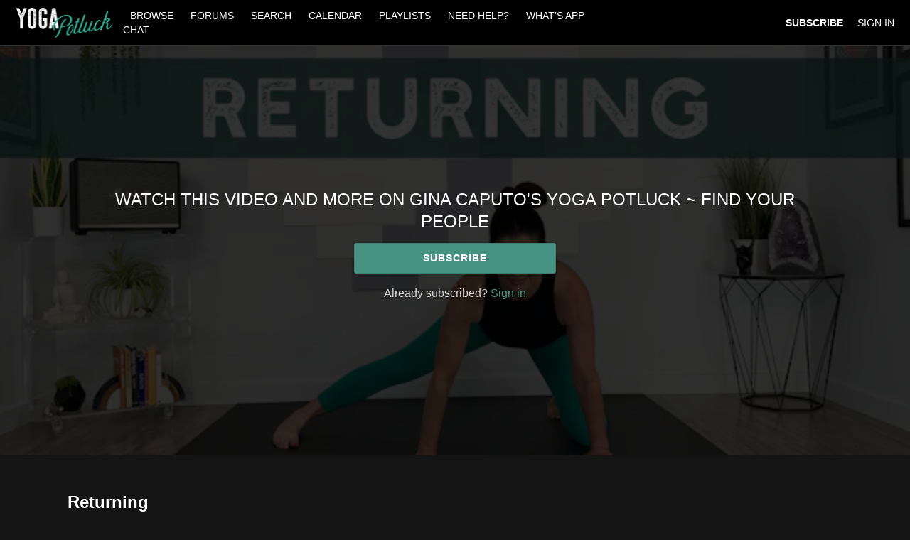

--- FILE ---
content_type: text/html; charset=utf-8
request_url: https://www.google.com/recaptcha/enterprise/anchor?ar=1&k=6LfvmnopAAAAACA1XKDZ4aLl79C20qmy7BJp9SP8&co=aHR0cHM6Ly93d3cueW9nYXBvdGx1Y2suY29tOjQ0Mw..&hl=en&v=N67nZn4AqZkNcbeMu4prBgzg&size=invisible&anchor-ms=20000&execute-ms=30000&cb=ixds41ntnqfy
body_size: 48571
content:
<!DOCTYPE HTML><html dir="ltr" lang="en"><head><meta http-equiv="Content-Type" content="text/html; charset=UTF-8">
<meta http-equiv="X-UA-Compatible" content="IE=edge">
<title>reCAPTCHA</title>
<style type="text/css">
/* cyrillic-ext */
@font-face {
  font-family: 'Roboto';
  font-style: normal;
  font-weight: 400;
  font-stretch: 100%;
  src: url(//fonts.gstatic.com/s/roboto/v48/KFO7CnqEu92Fr1ME7kSn66aGLdTylUAMa3GUBHMdazTgWw.woff2) format('woff2');
  unicode-range: U+0460-052F, U+1C80-1C8A, U+20B4, U+2DE0-2DFF, U+A640-A69F, U+FE2E-FE2F;
}
/* cyrillic */
@font-face {
  font-family: 'Roboto';
  font-style: normal;
  font-weight: 400;
  font-stretch: 100%;
  src: url(//fonts.gstatic.com/s/roboto/v48/KFO7CnqEu92Fr1ME7kSn66aGLdTylUAMa3iUBHMdazTgWw.woff2) format('woff2');
  unicode-range: U+0301, U+0400-045F, U+0490-0491, U+04B0-04B1, U+2116;
}
/* greek-ext */
@font-face {
  font-family: 'Roboto';
  font-style: normal;
  font-weight: 400;
  font-stretch: 100%;
  src: url(//fonts.gstatic.com/s/roboto/v48/KFO7CnqEu92Fr1ME7kSn66aGLdTylUAMa3CUBHMdazTgWw.woff2) format('woff2');
  unicode-range: U+1F00-1FFF;
}
/* greek */
@font-face {
  font-family: 'Roboto';
  font-style: normal;
  font-weight: 400;
  font-stretch: 100%;
  src: url(//fonts.gstatic.com/s/roboto/v48/KFO7CnqEu92Fr1ME7kSn66aGLdTylUAMa3-UBHMdazTgWw.woff2) format('woff2');
  unicode-range: U+0370-0377, U+037A-037F, U+0384-038A, U+038C, U+038E-03A1, U+03A3-03FF;
}
/* math */
@font-face {
  font-family: 'Roboto';
  font-style: normal;
  font-weight: 400;
  font-stretch: 100%;
  src: url(//fonts.gstatic.com/s/roboto/v48/KFO7CnqEu92Fr1ME7kSn66aGLdTylUAMawCUBHMdazTgWw.woff2) format('woff2');
  unicode-range: U+0302-0303, U+0305, U+0307-0308, U+0310, U+0312, U+0315, U+031A, U+0326-0327, U+032C, U+032F-0330, U+0332-0333, U+0338, U+033A, U+0346, U+034D, U+0391-03A1, U+03A3-03A9, U+03B1-03C9, U+03D1, U+03D5-03D6, U+03F0-03F1, U+03F4-03F5, U+2016-2017, U+2034-2038, U+203C, U+2040, U+2043, U+2047, U+2050, U+2057, U+205F, U+2070-2071, U+2074-208E, U+2090-209C, U+20D0-20DC, U+20E1, U+20E5-20EF, U+2100-2112, U+2114-2115, U+2117-2121, U+2123-214F, U+2190, U+2192, U+2194-21AE, U+21B0-21E5, U+21F1-21F2, U+21F4-2211, U+2213-2214, U+2216-22FF, U+2308-230B, U+2310, U+2319, U+231C-2321, U+2336-237A, U+237C, U+2395, U+239B-23B7, U+23D0, U+23DC-23E1, U+2474-2475, U+25AF, U+25B3, U+25B7, U+25BD, U+25C1, U+25CA, U+25CC, U+25FB, U+266D-266F, U+27C0-27FF, U+2900-2AFF, U+2B0E-2B11, U+2B30-2B4C, U+2BFE, U+3030, U+FF5B, U+FF5D, U+1D400-1D7FF, U+1EE00-1EEFF;
}
/* symbols */
@font-face {
  font-family: 'Roboto';
  font-style: normal;
  font-weight: 400;
  font-stretch: 100%;
  src: url(//fonts.gstatic.com/s/roboto/v48/KFO7CnqEu92Fr1ME7kSn66aGLdTylUAMaxKUBHMdazTgWw.woff2) format('woff2');
  unicode-range: U+0001-000C, U+000E-001F, U+007F-009F, U+20DD-20E0, U+20E2-20E4, U+2150-218F, U+2190, U+2192, U+2194-2199, U+21AF, U+21E6-21F0, U+21F3, U+2218-2219, U+2299, U+22C4-22C6, U+2300-243F, U+2440-244A, U+2460-24FF, U+25A0-27BF, U+2800-28FF, U+2921-2922, U+2981, U+29BF, U+29EB, U+2B00-2BFF, U+4DC0-4DFF, U+FFF9-FFFB, U+10140-1018E, U+10190-1019C, U+101A0, U+101D0-101FD, U+102E0-102FB, U+10E60-10E7E, U+1D2C0-1D2D3, U+1D2E0-1D37F, U+1F000-1F0FF, U+1F100-1F1AD, U+1F1E6-1F1FF, U+1F30D-1F30F, U+1F315, U+1F31C, U+1F31E, U+1F320-1F32C, U+1F336, U+1F378, U+1F37D, U+1F382, U+1F393-1F39F, U+1F3A7-1F3A8, U+1F3AC-1F3AF, U+1F3C2, U+1F3C4-1F3C6, U+1F3CA-1F3CE, U+1F3D4-1F3E0, U+1F3ED, U+1F3F1-1F3F3, U+1F3F5-1F3F7, U+1F408, U+1F415, U+1F41F, U+1F426, U+1F43F, U+1F441-1F442, U+1F444, U+1F446-1F449, U+1F44C-1F44E, U+1F453, U+1F46A, U+1F47D, U+1F4A3, U+1F4B0, U+1F4B3, U+1F4B9, U+1F4BB, U+1F4BF, U+1F4C8-1F4CB, U+1F4D6, U+1F4DA, U+1F4DF, U+1F4E3-1F4E6, U+1F4EA-1F4ED, U+1F4F7, U+1F4F9-1F4FB, U+1F4FD-1F4FE, U+1F503, U+1F507-1F50B, U+1F50D, U+1F512-1F513, U+1F53E-1F54A, U+1F54F-1F5FA, U+1F610, U+1F650-1F67F, U+1F687, U+1F68D, U+1F691, U+1F694, U+1F698, U+1F6AD, U+1F6B2, U+1F6B9-1F6BA, U+1F6BC, U+1F6C6-1F6CF, U+1F6D3-1F6D7, U+1F6E0-1F6EA, U+1F6F0-1F6F3, U+1F6F7-1F6FC, U+1F700-1F7FF, U+1F800-1F80B, U+1F810-1F847, U+1F850-1F859, U+1F860-1F887, U+1F890-1F8AD, U+1F8B0-1F8BB, U+1F8C0-1F8C1, U+1F900-1F90B, U+1F93B, U+1F946, U+1F984, U+1F996, U+1F9E9, U+1FA00-1FA6F, U+1FA70-1FA7C, U+1FA80-1FA89, U+1FA8F-1FAC6, U+1FACE-1FADC, U+1FADF-1FAE9, U+1FAF0-1FAF8, U+1FB00-1FBFF;
}
/* vietnamese */
@font-face {
  font-family: 'Roboto';
  font-style: normal;
  font-weight: 400;
  font-stretch: 100%;
  src: url(//fonts.gstatic.com/s/roboto/v48/KFO7CnqEu92Fr1ME7kSn66aGLdTylUAMa3OUBHMdazTgWw.woff2) format('woff2');
  unicode-range: U+0102-0103, U+0110-0111, U+0128-0129, U+0168-0169, U+01A0-01A1, U+01AF-01B0, U+0300-0301, U+0303-0304, U+0308-0309, U+0323, U+0329, U+1EA0-1EF9, U+20AB;
}
/* latin-ext */
@font-face {
  font-family: 'Roboto';
  font-style: normal;
  font-weight: 400;
  font-stretch: 100%;
  src: url(//fonts.gstatic.com/s/roboto/v48/KFO7CnqEu92Fr1ME7kSn66aGLdTylUAMa3KUBHMdazTgWw.woff2) format('woff2');
  unicode-range: U+0100-02BA, U+02BD-02C5, U+02C7-02CC, U+02CE-02D7, U+02DD-02FF, U+0304, U+0308, U+0329, U+1D00-1DBF, U+1E00-1E9F, U+1EF2-1EFF, U+2020, U+20A0-20AB, U+20AD-20C0, U+2113, U+2C60-2C7F, U+A720-A7FF;
}
/* latin */
@font-face {
  font-family: 'Roboto';
  font-style: normal;
  font-weight: 400;
  font-stretch: 100%;
  src: url(//fonts.gstatic.com/s/roboto/v48/KFO7CnqEu92Fr1ME7kSn66aGLdTylUAMa3yUBHMdazQ.woff2) format('woff2');
  unicode-range: U+0000-00FF, U+0131, U+0152-0153, U+02BB-02BC, U+02C6, U+02DA, U+02DC, U+0304, U+0308, U+0329, U+2000-206F, U+20AC, U+2122, U+2191, U+2193, U+2212, U+2215, U+FEFF, U+FFFD;
}
/* cyrillic-ext */
@font-face {
  font-family: 'Roboto';
  font-style: normal;
  font-weight: 500;
  font-stretch: 100%;
  src: url(//fonts.gstatic.com/s/roboto/v48/KFO7CnqEu92Fr1ME7kSn66aGLdTylUAMa3GUBHMdazTgWw.woff2) format('woff2');
  unicode-range: U+0460-052F, U+1C80-1C8A, U+20B4, U+2DE0-2DFF, U+A640-A69F, U+FE2E-FE2F;
}
/* cyrillic */
@font-face {
  font-family: 'Roboto';
  font-style: normal;
  font-weight: 500;
  font-stretch: 100%;
  src: url(//fonts.gstatic.com/s/roboto/v48/KFO7CnqEu92Fr1ME7kSn66aGLdTylUAMa3iUBHMdazTgWw.woff2) format('woff2');
  unicode-range: U+0301, U+0400-045F, U+0490-0491, U+04B0-04B1, U+2116;
}
/* greek-ext */
@font-face {
  font-family: 'Roboto';
  font-style: normal;
  font-weight: 500;
  font-stretch: 100%;
  src: url(//fonts.gstatic.com/s/roboto/v48/KFO7CnqEu92Fr1ME7kSn66aGLdTylUAMa3CUBHMdazTgWw.woff2) format('woff2');
  unicode-range: U+1F00-1FFF;
}
/* greek */
@font-face {
  font-family: 'Roboto';
  font-style: normal;
  font-weight: 500;
  font-stretch: 100%;
  src: url(//fonts.gstatic.com/s/roboto/v48/KFO7CnqEu92Fr1ME7kSn66aGLdTylUAMa3-UBHMdazTgWw.woff2) format('woff2');
  unicode-range: U+0370-0377, U+037A-037F, U+0384-038A, U+038C, U+038E-03A1, U+03A3-03FF;
}
/* math */
@font-face {
  font-family: 'Roboto';
  font-style: normal;
  font-weight: 500;
  font-stretch: 100%;
  src: url(//fonts.gstatic.com/s/roboto/v48/KFO7CnqEu92Fr1ME7kSn66aGLdTylUAMawCUBHMdazTgWw.woff2) format('woff2');
  unicode-range: U+0302-0303, U+0305, U+0307-0308, U+0310, U+0312, U+0315, U+031A, U+0326-0327, U+032C, U+032F-0330, U+0332-0333, U+0338, U+033A, U+0346, U+034D, U+0391-03A1, U+03A3-03A9, U+03B1-03C9, U+03D1, U+03D5-03D6, U+03F0-03F1, U+03F4-03F5, U+2016-2017, U+2034-2038, U+203C, U+2040, U+2043, U+2047, U+2050, U+2057, U+205F, U+2070-2071, U+2074-208E, U+2090-209C, U+20D0-20DC, U+20E1, U+20E5-20EF, U+2100-2112, U+2114-2115, U+2117-2121, U+2123-214F, U+2190, U+2192, U+2194-21AE, U+21B0-21E5, U+21F1-21F2, U+21F4-2211, U+2213-2214, U+2216-22FF, U+2308-230B, U+2310, U+2319, U+231C-2321, U+2336-237A, U+237C, U+2395, U+239B-23B7, U+23D0, U+23DC-23E1, U+2474-2475, U+25AF, U+25B3, U+25B7, U+25BD, U+25C1, U+25CA, U+25CC, U+25FB, U+266D-266F, U+27C0-27FF, U+2900-2AFF, U+2B0E-2B11, U+2B30-2B4C, U+2BFE, U+3030, U+FF5B, U+FF5D, U+1D400-1D7FF, U+1EE00-1EEFF;
}
/* symbols */
@font-face {
  font-family: 'Roboto';
  font-style: normal;
  font-weight: 500;
  font-stretch: 100%;
  src: url(//fonts.gstatic.com/s/roboto/v48/KFO7CnqEu92Fr1ME7kSn66aGLdTylUAMaxKUBHMdazTgWw.woff2) format('woff2');
  unicode-range: U+0001-000C, U+000E-001F, U+007F-009F, U+20DD-20E0, U+20E2-20E4, U+2150-218F, U+2190, U+2192, U+2194-2199, U+21AF, U+21E6-21F0, U+21F3, U+2218-2219, U+2299, U+22C4-22C6, U+2300-243F, U+2440-244A, U+2460-24FF, U+25A0-27BF, U+2800-28FF, U+2921-2922, U+2981, U+29BF, U+29EB, U+2B00-2BFF, U+4DC0-4DFF, U+FFF9-FFFB, U+10140-1018E, U+10190-1019C, U+101A0, U+101D0-101FD, U+102E0-102FB, U+10E60-10E7E, U+1D2C0-1D2D3, U+1D2E0-1D37F, U+1F000-1F0FF, U+1F100-1F1AD, U+1F1E6-1F1FF, U+1F30D-1F30F, U+1F315, U+1F31C, U+1F31E, U+1F320-1F32C, U+1F336, U+1F378, U+1F37D, U+1F382, U+1F393-1F39F, U+1F3A7-1F3A8, U+1F3AC-1F3AF, U+1F3C2, U+1F3C4-1F3C6, U+1F3CA-1F3CE, U+1F3D4-1F3E0, U+1F3ED, U+1F3F1-1F3F3, U+1F3F5-1F3F7, U+1F408, U+1F415, U+1F41F, U+1F426, U+1F43F, U+1F441-1F442, U+1F444, U+1F446-1F449, U+1F44C-1F44E, U+1F453, U+1F46A, U+1F47D, U+1F4A3, U+1F4B0, U+1F4B3, U+1F4B9, U+1F4BB, U+1F4BF, U+1F4C8-1F4CB, U+1F4D6, U+1F4DA, U+1F4DF, U+1F4E3-1F4E6, U+1F4EA-1F4ED, U+1F4F7, U+1F4F9-1F4FB, U+1F4FD-1F4FE, U+1F503, U+1F507-1F50B, U+1F50D, U+1F512-1F513, U+1F53E-1F54A, U+1F54F-1F5FA, U+1F610, U+1F650-1F67F, U+1F687, U+1F68D, U+1F691, U+1F694, U+1F698, U+1F6AD, U+1F6B2, U+1F6B9-1F6BA, U+1F6BC, U+1F6C6-1F6CF, U+1F6D3-1F6D7, U+1F6E0-1F6EA, U+1F6F0-1F6F3, U+1F6F7-1F6FC, U+1F700-1F7FF, U+1F800-1F80B, U+1F810-1F847, U+1F850-1F859, U+1F860-1F887, U+1F890-1F8AD, U+1F8B0-1F8BB, U+1F8C0-1F8C1, U+1F900-1F90B, U+1F93B, U+1F946, U+1F984, U+1F996, U+1F9E9, U+1FA00-1FA6F, U+1FA70-1FA7C, U+1FA80-1FA89, U+1FA8F-1FAC6, U+1FACE-1FADC, U+1FADF-1FAE9, U+1FAF0-1FAF8, U+1FB00-1FBFF;
}
/* vietnamese */
@font-face {
  font-family: 'Roboto';
  font-style: normal;
  font-weight: 500;
  font-stretch: 100%;
  src: url(//fonts.gstatic.com/s/roboto/v48/KFO7CnqEu92Fr1ME7kSn66aGLdTylUAMa3OUBHMdazTgWw.woff2) format('woff2');
  unicode-range: U+0102-0103, U+0110-0111, U+0128-0129, U+0168-0169, U+01A0-01A1, U+01AF-01B0, U+0300-0301, U+0303-0304, U+0308-0309, U+0323, U+0329, U+1EA0-1EF9, U+20AB;
}
/* latin-ext */
@font-face {
  font-family: 'Roboto';
  font-style: normal;
  font-weight: 500;
  font-stretch: 100%;
  src: url(//fonts.gstatic.com/s/roboto/v48/KFO7CnqEu92Fr1ME7kSn66aGLdTylUAMa3KUBHMdazTgWw.woff2) format('woff2');
  unicode-range: U+0100-02BA, U+02BD-02C5, U+02C7-02CC, U+02CE-02D7, U+02DD-02FF, U+0304, U+0308, U+0329, U+1D00-1DBF, U+1E00-1E9F, U+1EF2-1EFF, U+2020, U+20A0-20AB, U+20AD-20C0, U+2113, U+2C60-2C7F, U+A720-A7FF;
}
/* latin */
@font-face {
  font-family: 'Roboto';
  font-style: normal;
  font-weight: 500;
  font-stretch: 100%;
  src: url(//fonts.gstatic.com/s/roboto/v48/KFO7CnqEu92Fr1ME7kSn66aGLdTylUAMa3yUBHMdazQ.woff2) format('woff2');
  unicode-range: U+0000-00FF, U+0131, U+0152-0153, U+02BB-02BC, U+02C6, U+02DA, U+02DC, U+0304, U+0308, U+0329, U+2000-206F, U+20AC, U+2122, U+2191, U+2193, U+2212, U+2215, U+FEFF, U+FFFD;
}
/* cyrillic-ext */
@font-face {
  font-family: 'Roboto';
  font-style: normal;
  font-weight: 900;
  font-stretch: 100%;
  src: url(//fonts.gstatic.com/s/roboto/v48/KFO7CnqEu92Fr1ME7kSn66aGLdTylUAMa3GUBHMdazTgWw.woff2) format('woff2');
  unicode-range: U+0460-052F, U+1C80-1C8A, U+20B4, U+2DE0-2DFF, U+A640-A69F, U+FE2E-FE2F;
}
/* cyrillic */
@font-face {
  font-family: 'Roboto';
  font-style: normal;
  font-weight: 900;
  font-stretch: 100%;
  src: url(//fonts.gstatic.com/s/roboto/v48/KFO7CnqEu92Fr1ME7kSn66aGLdTylUAMa3iUBHMdazTgWw.woff2) format('woff2');
  unicode-range: U+0301, U+0400-045F, U+0490-0491, U+04B0-04B1, U+2116;
}
/* greek-ext */
@font-face {
  font-family: 'Roboto';
  font-style: normal;
  font-weight: 900;
  font-stretch: 100%;
  src: url(//fonts.gstatic.com/s/roboto/v48/KFO7CnqEu92Fr1ME7kSn66aGLdTylUAMa3CUBHMdazTgWw.woff2) format('woff2');
  unicode-range: U+1F00-1FFF;
}
/* greek */
@font-face {
  font-family: 'Roboto';
  font-style: normal;
  font-weight: 900;
  font-stretch: 100%;
  src: url(//fonts.gstatic.com/s/roboto/v48/KFO7CnqEu92Fr1ME7kSn66aGLdTylUAMa3-UBHMdazTgWw.woff2) format('woff2');
  unicode-range: U+0370-0377, U+037A-037F, U+0384-038A, U+038C, U+038E-03A1, U+03A3-03FF;
}
/* math */
@font-face {
  font-family: 'Roboto';
  font-style: normal;
  font-weight: 900;
  font-stretch: 100%;
  src: url(//fonts.gstatic.com/s/roboto/v48/KFO7CnqEu92Fr1ME7kSn66aGLdTylUAMawCUBHMdazTgWw.woff2) format('woff2');
  unicode-range: U+0302-0303, U+0305, U+0307-0308, U+0310, U+0312, U+0315, U+031A, U+0326-0327, U+032C, U+032F-0330, U+0332-0333, U+0338, U+033A, U+0346, U+034D, U+0391-03A1, U+03A3-03A9, U+03B1-03C9, U+03D1, U+03D5-03D6, U+03F0-03F1, U+03F4-03F5, U+2016-2017, U+2034-2038, U+203C, U+2040, U+2043, U+2047, U+2050, U+2057, U+205F, U+2070-2071, U+2074-208E, U+2090-209C, U+20D0-20DC, U+20E1, U+20E5-20EF, U+2100-2112, U+2114-2115, U+2117-2121, U+2123-214F, U+2190, U+2192, U+2194-21AE, U+21B0-21E5, U+21F1-21F2, U+21F4-2211, U+2213-2214, U+2216-22FF, U+2308-230B, U+2310, U+2319, U+231C-2321, U+2336-237A, U+237C, U+2395, U+239B-23B7, U+23D0, U+23DC-23E1, U+2474-2475, U+25AF, U+25B3, U+25B7, U+25BD, U+25C1, U+25CA, U+25CC, U+25FB, U+266D-266F, U+27C0-27FF, U+2900-2AFF, U+2B0E-2B11, U+2B30-2B4C, U+2BFE, U+3030, U+FF5B, U+FF5D, U+1D400-1D7FF, U+1EE00-1EEFF;
}
/* symbols */
@font-face {
  font-family: 'Roboto';
  font-style: normal;
  font-weight: 900;
  font-stretch: 100%;
  src: url(//fonts.gstatic.com/s/roboto/v48/KFO7CnqEu92Fr1ME7kSn66aGLdTylUAMaxKUBHMdazTgWw.woff2) format('woff2');
  unicode-range: U+0001-000C, U+000E-001F, U+007F-009F, U+20DD-20E0, U+20E2-20E4, U+2150-218F, U+2190, U+2192, U+2194-2199, U+21AF, U+21E6-21F0, U+21F3, U+2218-2219, U+2299, U+22C4-22C6, U+2300-243F, U+2440-244A, U+2460-24FF, U+25A0-27BF, U+2800-28FF, U+2921-2922, U+2981, U+29BF, U+29EB, U+2B00-2BFF, U+4DC0-4DFF, U+FFF9-FFFB, U+10140-1018E, U+10190-1019C, U+101A0, U+101D0-101FD, U+102E0-102FB, U+10E60-10E7E, U+1D2C0-1D2D3, U+1D2E0-1D37F, U+1F000-1F0FF, U+1F100-1F1AD, U+1F1E6-1F1FF, U+1F30D-1F30F, U+1F315, U+1F31C, U+1F31E, U+1F320-1F32C, U+1F336, U+1F378, U+1F37D, U+1F382, U+1F393-1F39F, U+1F3A7-1F3A8, U+1F3AC-1F3AF, U+1F3C2, U+1F3C4-1F3C6, U+1F3CA-1F3CE, U+1F3D4-1F3E0, U+1F3ED, U+1F3F1-1F3F3, U+1F3F5-1F3F7, U+1F408, U+1F415, U+1F41F, U+1F426, U+1F43F, U+1F441-1F442, U+1F444, U+1F446-1F449, U+1F44C-1F44E, U+1F453, U+1F46A, U+1F47D, U+1F4A3, U+1F4B0, U+1F4B3, U+1F4B9, U+1F4BB, U+1F4BF, U+1F4C8-1F4CB, U+1F4D6, U+1F4DA, U+1F4DF, U+1F4E3-1F4E6, U+1F4EA-1F4ED, U+1F4F7, U+1F4F9-1F4FB, U+1F4FD-1F4FE, U+1F503, U+1F507-1F50B, U+1F50D, U+1F512-1F513, U+1F53E-1F54A, U+1F54F-1F5FA, U+1F610, U+1F650-1F67F, U+1F687, U+1F68D, U+1F691, U+1F694, U+1F698, U+1F6AD, U+1F6B2, U+1F6B9-1F6BA, U+1F6BC, U+1F6C6-1F6CF, U+1F6D3-1F6D7, U+1F6E0-1F6EA, U+1F6F0-1F6F3, U+1F6F7-1F6FC, U+1F700-1F7FF, U+1F800-1F80B, U+1F810-1F847, U+1F850-1F859, U+1F860-1F887, U+1F890-1F8AD, U+1F8B0-1F8BB, U+1F8C0-1F8C1, U+1F900-1F90B, U+1F93B, U+1F946, U+1F984, U+1F996, U+1F9E9, U+1FA00-1FA6F, U+1FA70-1FA7C, U+1FA80-1FA89, U+1FA8F-1FAC6, U+1FACE-1FADC, U+1FADF-1FAE9, U+1FAF0-1FAF8, U+1FB00-1FBFF;
}
/* vietnamese */
@font-face {
  font-family: 'Roboto';
  font-style: normal;
  font-weight: 900;
  font-stretch: 100%;
  src: url(//fonts.gstatic.com/s/roboto/v48/KFO7CnqEu92Fr1ME7kSn66aGLdTylUAMa3OUBHMdazTgWw.woff2) format('woff2');
  unicode-range: U+0102-0103, U+0110-0111, U+0128-0129, U+0168-0169, U+01A0-01A1, U+01AF-01B0, U+0300-0301, U+0303-0304, U+0308-0309, U+0323, U+0329, U+1EA0-1EF9, U+20AB;
}
/* latin-ext */
@font-face {
  font-family: 'Roboto';
  font-style: normal;
  font-weight: 900;
  font-stretch: 100%;
  src: url(//fonts.gstatic.com/s/roboto/v48/KFO7CnqEu92Fr1ME7kSn66aGLdTylUAMa3KUBHMdazTgWw.woff2) format('woff2');
  unicode-range: U+0100-02BA, U+02BD-02C5, U+02C7-02CC, U+02CE-02D7, U+02DD-02FF, U+0304, U+0308, U+0329, U+1D00-1DBF, U+1E00-1E9F, U+1EF2-1EFF, U+2020, U+20A0-20AB, U+20AD-20C0, U+2113, U+2C60-2C7F, U+A720-A7FF;
}
/* latin */
@font-face {
  font-family: 'Roboto';
  font-style: normal;
  font-weight: 900;
  font-stretch: 100%;
  src: url(//fonts.gstatic.com/s/roboto/v48/KFO7CnqEu92Fr1ME7kSn66aGLdTylUAMa3yUBHMdazQ.woff2) format('woff2');
  unicode-range: U+0000-00FF, U+0131, U+0152-0153, U+02BB-02BC, U+02C6, U+02DA, U+02DC, U+0304, U+0308, U+0329, U+2000-206F, U+20AC, U+2122, U+2191, U+2193, U+2212, U+2215, U+FEFF, U+FFFD;
}

</style>
<link rel="stylesheet" type="text/css" href="https://www.gstatic.com/recaptcha/releases/N67nZn4AqZkNcbeMu4prBgzg/styles__ltr.css">
<script nonce="L-dn2UeNspDSNQOl4pnTeg" type="text/javascript">window['__recaptcha_api'] = 'https://www.google.com/recaptcha/enterprise/';</script>
<script type="text/javascript" src="https://www.gstatic.com/recaptcha/releases/N67nZn4AqZkNcbeMu4prBgzg/recaptcha__en.js" nonce="L-dn2UeNspDSNQOl4pnTeg">
      
    </script></head>
<body><div id="rc-anchor-alert" class="rc-anchor-alert"></div>
<input type="hidden" id="recaptcha-token" value="[base64]">
<script type="text/javascript" nonce="L-dn2UeNspDSNQOl4pnTeg">
      recaptcha.anchor.Main.init("[\x22ainput\x22,[\x22bgdata\x22,\x22\x22,\[base64]/[base64]/MjU1Ong/[base64]/[base64]/[base64]/[base64]/[base64]/[base64]/[base64]/[base64]/[base64]/[base64]/[base64]/[base64]/[base64]/[base64]/[base64]\\u003d\x22,\[base64]\\u003d\x22,\x22wrHDmUQ0w48UBMK5UU4KH8OIw6I0wrlZfg9AOcOLw487TcKjYsKBQsOMeC3ChsOjw7F0w4zDkMOBw6HDmsOkVC7DlsK3NsOwEsKRHXPDoRnDrMOsw7rCmcOrw4tawqDDpMOTw5TCvMO/UkV4CcK7wrBww5XCj19qZmnDlE0XRMOdw6zDqMOWw7YdRMKQHcOMcMKWw4XCoBhAEMOMw5XDvGjDncOTTiw+wr3DoTM/A8OiQXrCr8Kzw6YRwpJFwqXDvAFDw4zDr8O3w7TDmkJywp/DtsOfGGhKwq3CoMKadsKKwpBZWF5nw5ERwr7Di3s3wqPCmiN4UCLDuyHCvTvDj8KuBsOswpcKZzjChRfDiB/CiDvDt0U2wppLwr5Fw6DCjj7Dmh3Ct8Okb3nCnGvDucKKIcKcNjh+C27Dp00uwoXCmsK6w7rCnsOZwrrDtTfCuHzDkn7DqTnDksKAacKMwoomwo1naW99wpTClm9+w5wyClNiw5JhIMKhDATCkEBQwq0TXsKhJ8KgwroBw6/[base64]/CjMKjXMKJDmvDjjvCs8KHcsK5AsOFe8OWwo4Gw7vDn1F+w54TSMO0w6PDr8OseDssw5DCisOeSMKOfU0DwodiRcOqwol8J8K9LMOIwoUBw7rCpEElPcK7AMK0KkvDgsO4RcOYw6jCrBAfEktaDE04HgMDw57DiylYaMOXw4XDncOYw5PDosObX8O8wo/DpcOsw4DDvStwacO3STzDlcOfw5wkw7zDtMOMFMKYaSHDpxHCllNHw73Ch8KRw65VO1ckIsONBVLCqcOywqrDkmRnQ8OIUCzDuElbw6/CocKwcRDDlUpFw4LCmhXChCRaI1HChhsHBw8HI8KUw6XDpA3Di8KefE4YwqpBwqDCp0U4DsKdNj/DqjUVw5DCmkkUccOYw4HCkR5nbjvCucKMSDkqVhnCsFdQwrlbw5o0YlVJw6A5LMOIWcK/[base64]/[base64]/USdqwqjDssKsw4TCtsKFw5paEsK2wrvCosKyGCbDmXTCrMOxHcOvVMOyw4rDkcO+QR4DWmfCo2IWDMOMXMK0Uko/elAWwppcwpzCjsK4PGY7PsKzwpLDqsO8c8OCwpfDisKnC0fDrhljwowqRU9aw7BGw4rCsMKIJ8KAfh94Q8KpwpgGXXVXRmzDrsOHw40ww5HDgBzDpAgZc1ltwrxdw6rDhsKmwoI/wqnCnhfCssOTMsOhw67DnsOqTx3DjxrDvcOxwrUqai00w4M8w79Iw5/CjXDDqiEwPMOFTT0UwoXCuT/CksOLBcK6AMOVNsKgw7PCq8Krw6ZBPydtw4HDgMOjw6rDtsO6w6BzZMK+CsKCw6howrLCgk/CgcOAwpzCs2DDqg5JMwnCqsKZw7YgwpXDsFrCi8KKYMKJNcKow4TDmcOjw5pZwqrCmTLCusKXw7/CjkjCvcOOKsOEMMOOdwrChMKTdsO2FktWw71AwqvCg3HCjMKDwrNswoYEAlFsw6/CucOtw6nDncKqwr3Ci8K2wrEgwqBAYsKXTsKXwq7CkMK5w43DhMKMwr8Nw6fDmiZQZUx1X8Oow6Ftw47CrmnDtwTDucOFwqHDqBTCvMKdwpFXw6LDvG7DtjE7w6FOOMKLfMKCWWvDosKhwrU4dcKJXTUNbsOfwrY8w5vDk3TCvcO/w5UKMU89w6sTZ0pgw4h7csOYIkXDvMKBQkTCpcK+FMKZLx3ClyHCpcOXw6nCpcKsIRhzw7Znwp1DM3t3H8O4PMKhwoHCucOWEUXDnMOpwrIrwrwbw6NzwqbCncKCSMOXw4LDrE/Dj0XChsKYHcKMBSc9w6DDscKXwpjCqz5Aw5/[base64]/CnMODw54mwqLDhsKQwrzDpn12VEPCt8KXIMKkwpnCr8KhwqFpworClMK+F1bDnsKqXjDCkcKUJAXDvl7CmsKHZGvCghvDssKfw4tCP8OtRsKFBMKAODDDk8O/YsOmGcOLR8KYwr3DlsKAUxVswprCp8OjEQzCisKYFcOgCcO1wqlowqdqa8OIw6PDs8OyRsObOjXChHnCqMKwwr0mw54Bw6dXw6TDr33Dv0DCqwLCghfDqcO4U8O4wofCpMORwq3DgcO/w4DDuGQfAcOAVFrDtgAXw5jCn2JLw6BxPUzDpyzCnW7CrMOmesOAAMOHXcO0chFTBnUDwrVgM8KOw6TCuFw1w6wMw4DDtMKDf8K9w7pWw7PDtT/CsxA2LQjDrlvCiz5iw4daw4ULUlvCjMKhwovCgsKTwpQHw5jCpMKNw5dow6pfRcOQeMKhD8KrWcOuw7vCucOJw5LDkcKcIkRjCgBWwofDhsKWIX/CjXZFB8KkOsOkw57Cm8KOA8ONZ8K6wonDo8O+wprDkcKPBzRUw45kwp0xFcOuIcOMYcOCw4ZhOMKRLkjDpn3Dk8Kkwqw0ewPDuRDDr8OFPcOqecKgMMODw6VBGcKAbixlfAXDr3jDssKvw7B0EFLCnSFxUXliQy5CI8K7wqrDrMO/SMK0FlIVKBrCmMODNsKsCsOZwrJaacOyw7RLI8KMwqIZMgMBFndadGAKdcO/PQnCh0HCrQ1Ow6JewqzCgcOwGEosw5pKVcKcwqTCg8KDw77CjMORwqnDpcO7GcOTwrw2wp3Cs2rDrsKpVsO+VcOLXlHDmWZDw5kjaMOkwoHDpkxRwocjTMKjIRfCoMOww4pmwofCuUQJw4/CkVsjw6DDrDcFwpoYw7RgJjPCk8OEJ8Ojw6x2wrbCuMKMw7/Dm3LDn8KmNcKJw4jDhMOFBcOwwo/DsHLDmsOlTXzDjHhdWMODwrLDvsO8JUgmw6JEwodxAVAhU8OEwr7Do8KFwqvCi1XCksODw5dONmjClMK2ZMKawo7Cnw4qwojChMOewoULBMOJwqJlVMKBHQXCi8O+LyrDn1bCsgLDsiXDlsOjw4EFw6PDsVMzCxp/[base64]/DtMO0wqLCgcOIwqgjw4PDkgpRaURxwp1oJ8O9e8KDY8KSwqVCUDfCo1jDuxXCrsKyK1vDssKDwqrCpy82w4DCrsOMOi3CmGRmH8KNeivCgFEwP3dZDcOPBl8lahTDi0XDiXrDuMKQw5/[base64]/DnzMqw7HDp1LDnnsdGS/Cu8KDw7HCqS92w5jDhcOKHEZFw6fDuCIwwoHDoVUHw5zCpMKPacKXw69Nw412UMO2P0rDn8KiQMO5dw/DomFqOXRRFHDDhG5OH27DiMOtU1Qhw7RqwpUhD1keNsOLwpLDu1bCg8OuPTvCm8KWdVdJw44VwqV2fcOtdcOTwpw3wr7CncO7w7UqwqBzwpE7QSLDsnrCncKIIFZOw43CrS7CqMKHwoscPsOOw6LCj1MTYsKEGV/Cm8OlcMOTwqc8w5tZwpxpw5s8ZMKDbCERwqJpw4PCq8OwalNvw5vCgGRFMcK7wp/DlcObw54+EnbCvsKqDMOhGTHDoA3Dq0DDqsKFDwLCnQjCjhzCp8KbwrTDgB4lFH8FNw4vZ8KlRMOhw4XCskfDi0kXw6jCjmJgHHfDniLDtMO9wrPChkY0f8OtwpoJw4BxwoDCu8KCwrMxQsOzPwU2woIkw6XCh8K+PQBoJnQ/w4AEwqsrw5nDmHPDssKSw5I0PsKzw5TCp2HCvz3DjMKmeA3DjSdtKAjDvMK5Hhp+YFjDjMOFWUxGdMO8w6QWPMOvw5zCtTzDhGZVw71bHUl/w4gAaifDr2DCsifDgsOFw4zCtiMwO3TChFIYw6zCl8K/WUBXR0jCsTdUbcKMw4vDmF3CiCfDksOmwqzDgGzCn33Cq8K1wqXDr8KtFsOkw6FJcnAidTLCgHzCtzNGw7TDpcOUQyc4FsKGwq/[base64]/w5nDusKwwqpER2JWwrDDvgPDoCNyw73DhwLDjwRcw4TDhTDCsGAPw43ChB/Dk8O+BMKsVsKmwoXDhzXCnsOxCsO6WilPwp7CtUTCh8KywqjDusKSYcORwqXDuGBgMcKzw6/DgsKta8OGw6TClcONNcKOwpdaw6JhNjcFAsOnGcKtwpBdwqoSwqVLbEVPBmLDpDjDlcKUwpYtw4sLwofDulFsPWnCoQUyNcKXKQRIRsKSZsK6woXClMKww6PDunMrVMO5wpfDs8OhRQLCvWgywqjDkcOuNcKwG08/w6DDmCAZWixaw4cuwptfI8OWC8ObGzTDjcOfYX7DiMOkJX7Dg8O5PA99IxorUcKnwpwpMXl3wot/[base64]/ClMK5SMKnw4fCrz1NwqVpTncsWD3CpcOkw4lpwrDDi8OgOlVJZsKKRRjDlUDDtsKIJWZ9FEvCo8KhITh5V2Ytw4dDw6nDpB7Dj8OAJcOHZ1fDqMKdNS7DksOcDwduw6HCvl3DrsOEw4TDg8OowqZtw63DhcO/UQLDg3jDgX1EwqMvwpDCkhllw43DgBPCjAZKw6LDiDxdE8OPw5HDlQrCgCVewpYXw5jCksK6w4VfNV9PIcKTAsKaAMOqwpFgw5/[base64]/ClMKjQMKbw4LDj1VZwrMybMK/wo4xw6x1w47DscKuKcKhwrxtwrEkRzDDt8O8wpnDlAU5wpDDm8KYTsOuwoYhwqnDkmrDr8KEw4bCusKXATLDijrDuMOYw7gmworCpcKgwqxsw6wvVXDDp1zCt3jCv8OWZcKow7Q2dzjDmcOewqh1JxTCisKkw7/DkALCs8KZw57DjsO3a3lpeMKLCBLClcO9w6ETEsKOw4gPwp0Yw7rCksOtOnHCqsK9UC41a8OAw7EzTkxyHXPCsV/CmVYzwo1owpYvIwtETsKrwrtSMHDChzXDiDcKwpRYADrCk8OJf37Dm8KBIUPCtcKmw5BZFUQMWRx4XhPCksOzwr3Cs07CiMKKeMKFw7lnwqpsaMKIwqJlwpHCgMKmPMKhw4t+wr1NeMK/JcOEw64mA8KUK8K5wr1jwqw1dxlnVGN9bcKSwqPDvjXCjVIvFXnDk8KZwpHDhMODworDhsKRcAR6w78/PsKDE1fChcOCw5h2wpvDpMO+CsODw5LCsXAUw6bCsMO/w7Y6Lk1Vw5fDuMKwQ1t4eEXCj8OEw4/[base64]/CqMKPMMOCw5N+IcKbwp7DnxIkwqwcw6RARMK2ETbDmMOsF8Krwp7Ds8Ouwqxgd2LCslDDrBspwp0rw5LDlsK5eWHDpsOpdWHChcOGWMKEQj/CnClBw5dHwp7DsiQyOcOONhcCwrAvTMK6wrfDokLCjkLDnDzCpsOOwozDq8K9A8OEV2sHw5pqVh1lQMObS1TChsKnWcKrwp4TFHrDmBE/HEbCgMKWw4AYZsKrFxdvw6cGwrMswog1w57Cq3TDpsK3HR5kS8KEe8OuScKJZEZ1wpLDtGg0w7o5aATCrcOnwpN9eQ9tw7EKwqjCoMKOK8KuLC4YfVDDmcK1eMOkcMOtW3EjNWLDqMK3bcODw57DnAHCi2FRVV/DnBIRa1ggw6/DsGTDgCXDtwbCjMOEworCi8OZOsOiC8OEwqRSHkl4dMK8w6jCgcKrE8O2dkIndcO/w7Eaw7nCszgdwovDpcO1w6c2wotCwoTCuzTDgR/DnEbCr8OiQMKQC0lVwovDsyXDlz0QCWfCnnnCusOpwoXDrcOFHHtiwp/Dn8K0b0/DisOyw7Zbw4lSUMKPFMO/PsKCwqBWZ8Oaw7xlw57DjEMJDDw0OcOgw59cBsOUQz4SHnYeecKxQcO8wrUcw5MqwqNUZcOgGMKXOsOKe3rCugtpw6pCwpHCkMKVUDNNRsO8wrYQEgbDjUrCjn7DhThrBBXCmXwfVsKiKcKLX3/CnsKgwpLDh2fCosO1w5w+KTJ3wqkrw5vCqXNew4LDlVkPID3DrcKLCSlIw4JTwro4w4nCmilzwrXDs8KeJAwCAg9FwqQBwpfDoBZtScOqcn4pw63Do8OlU8OIMmzChcOVWMKNwpfDssOMEzBeYXU/w7DCmjhPwqTCr8O7wqTCvsOMPwjDi29cfnFfw6/DncK1bRFSwr3CosKkRmIRSsOJN1BqwqAWwqZnPcOGw6xDwrHCiRTCsMOOKMOXLnQwI2EUZcOnw54YTMKhwpoAwownR1QvwpHDhmxYw5DDi3jDuMKSM8KlwoB3T8K1MMOIWsOTwobDmnthwq7Cu8K1w5RowoPDscOaw5/CoHvCgcO/w7MHOSjDqsOVRRxALcKAw5l/w5cxGyxqw5UUw7hqUzbDiSMEJMOXN8OPUsKhwqsEw5MQwrvDnn9qbGjDth0/w4lrEQRcNcKNw4rCsidTTgnCpE/CksO3EcOJw7jDkMObZh4jSgR6d0jDkTDCiQbDjQMswox4w4hMw6xVVFtuKcKPOkdYw5RpSHLCjMKpC27CosOhYMKOR8OvwrnCksKlw4Aaw4xKwrAuVcOJfMKmwr/Dk8OUwrgyWcKjw6hIwo3CiMO3D8ONwrtLwpdORGwzKRkRwo/[base64]/Do8KnQGvCtjlFQEbCvz3DvcKlwpbDrCvCosK6w4PCnEfCtTrDoGEsUsOkDD01EUXDihdac3ZcwrXCuMOYCU9kaR/CgMOAwo0HGjRafirCtMKOw4fCrMO0wofCjDbDlMO3w6vCrVVAwqrDl8OHwqHCiMKNQ1/DgcKbwplkwr88wpjDgsOGw55zwrZEMgF1OcOuHDfDpyvCmsKSS8O/[base64]/DtsOvB8K6w7jDpQXCo3TCgRlow57DqcKEanbCiR8Be0LDjsOvC8KwTHrCvjfCi8K4AMK3FMKHwo/DuwANwpHDsMKZGToxw7PDvA/[base64]/Dvg0kw7Ata8KVC8K2woHDm8Ouc8KCFMO6wq/[base64]/[base64]/ChUnDnsOtwpHCqsKiZ8KfUFfCnl1Zw6HCnsOvwqLCncKlJW/DgUEVwr7DtMKRw7ttJWLDgCwyw7V7woHDr2JLAMOcZj3Dl8KTw4JfXxJsRcK8wpctw7/Ck8Obwp8Tw4bDgjYbw4F8EMObecOqwrNgw4rDmcKcwqrCuURgeiLDiFBTMMOsw5LDo01+C8O6MsOvwrjCmW0FPSvDg8OmGBrCry0XEsODw47DjcKVbFDCvlLCnsKmLsOKPGDDoMOrG8OAw4jCpxBgwojCj8O8fsK2TcOBwo/ChApsGBvDkwfDsRt6w6QDw4/Cl8KrBMKJasKcwpsUFW5xw7DCi8KDw6HCsMOJwoQIFzZpLsOLBcOswpwHXxBhwrIiw7fCgcO0w74owo3DiBJuwonChkoUw4/DssOkCWHDssONwpJQw5zDtDzCiGHCjcKaw41BwrbCjU7DoMOWw70hasOkRVnDocKTw7lkL8KPMMKhwo1mw6t7EsO5wohow78xDQ3CjSQ4wo9OU2PCrypzHybCjgnCnUYCwrYEw4zDuB1/X8OrdMKPAzHCkMOCwobCpkJYwqDDlMOgAsOeJ8KuWF0IwoXDuMK8BcKbw4E9wrsTwr3DtjHChEQlbnEVS8O2w5cLMMONw57CocKow4w0ZAdJwoXDuSXClMKeakE0H0zCqi/DkgA6Ull4w6bDilZfZ8OQQcKwOCvDk8OSw6nDgxDDt8OCU37DhMK4w71dw7AVQhpcSRrDgsOePcOnXTt4K8O7w5lpwpHDnSLDnHo2wpDCtsKOWsOIDWPDlS52w4NHwrLDhMOSZEXCoGMkIcO3wpXDnsKLbsOLw6/CrHfDrAktVcKsTx5yQcKyKMKnwp0Fw51wwq7CmMKpwqHCki1twp/ChXBHF8O9w7skUMKSL0EFaMOkw7XDpcOPwoLCklLCkMOtwofDlHjDi33DthPDs8KxJVfDhwjCkhPDljd5wq1awqREwprDvh43wqfCsXt+w6nDlTDCjUXCtDbDp8K7w6BvwrvDicOSEE/CuUrDl0EaF3bDu8O6wqXCv8O8AMKJw5wRwqPDqhMBw6TCvER9Y8Kpw4fCh8KUP8Kawpo2woHDkMOlGcK6wrPCvSnDh8ORPH55KRdtw6zCgDfCqMKywpVYw43Dl8KhwpDCn8KYw5MtOAIGwpIUwpZzBUAsb8KqBXrCtjtzTsO2wogVw5pVwr7CnyjCvMK/GH3Dj8KDwphIw60oRMOUworCoDxRF8KQw6hrQ2DDrioqw57DpRPCisKaG8KjE8KfP8Ouwrcgwp/[base64]/w64TDMKuR3XDksKfw5rCrgbDisOiacKSwqVHdkYqE14rMwZlw6XDpcOpAgluw4HDrW0lwrg2YMKXw6rCuMOYw4XCnk4zVgQ1KTpRNDdOw7zDuX0BH8OUwoINw4rDgkp1ecOEVMKwf8ODwofCtsO1YTlEfA/DuWcLOMKOAznDln0pwpTDpsKGU8Kgw5/CsljCqsK4w7RHwqhNFsKVw5jDtcKYw6ZOw4vCoMKvwrvDm1TCimPCuzLCicOMwonDhwHCi8Ocwq3Dq8K5LGwjw6xew55PfMOfbwfDpsKgeRvDs8OpNEzCnhbDoMK3V8OPTmEkwpnCn38yw7Agwr8VwovCq3LDncKwFsO/[base64]/NcO9VMKlAChCG8K1w6vCixHDrcOuwptWCsO7EV43LsOqwqjCn8O0bsKgw5s5I8KSw49GXBfDlGrDssOQwo1zaMO0w7A5PxFfwoIRCMOFX8OCwrUSMsK6D2kHw5XChMObwqEvw7bCnMK/[base64]/IsOvw5MoQsKqHQ4eayt3DBTCrzJKJ8O+IsO2wrM9FWkQwrtiwozCuSdVCMOPesKsVxnDlgIUVMOkw5PCpMOAM8Oow6p7w6zDhzsUf3s0CsOIEwTCpMO4w7ZUPMOywo8iCzwbw7XDoMOCwo7DmsKqKcK1w6cHUMKqwqLDr1LCg8K/CsKSw64ow7jDlB4LdD7CocKLFwxDIMOADBdnMinDviDDhcORwoTDqyBWH3kuEQbCi8ODBMKAPDIow4ogAsO/w5tWPMOcQMOmwqN4OVQmwqTDnsOyGQHDlMKXwo4rw6jDh8Oow6nCpnnCpcOcwoZIb8KnG17DrsOUw4HDrEF0GsOXwodhwr/CrUYYw4rCtMK5w5HDn8Kpw40ew5bCmcOKwphnDgV5UksnXzHCjycZFjZZWnUVw6M7w5gZKcOPw4UhKzXDgcO5HMKiwoNKw5sDw4XCu8KzTQdmAnPCi2U2woHDjQItw4HDtcOiUcKsAAnDrMOISHnDt08SZR/[base64]/[base64]/CwnDlMKjCV3ChcK6JsOFw7Nlw7N8bGwww4wZEyjCqsK9w5LDnX1GwpFZc8KUIsOyL8KSwrM5CV5Rw7LDkMKqJcKTw7jDq8OzP05MS8Oew7zDo8K5w5rCtsKGIWTCp8OWwqzCrWzDnDHDnVYTc3LCmcOVwpY/XcKww6x7bsOLasOOwrAxRkbDnCfDikHDiVTDlsObGSrDlwQtw7fCsx/ClcOsLVBrw5fCusOvw4Imw7R3EFFDfARSJcKyw68Ew5kRw7rCuQF3w60bw5NIwoUfwqPCtcKmEcOvHnUCKMKhwppPHMOvw4fDucKAw7FyK8OCw7ddan5XScO8SHHCqsK5wq5hwodqw6LDmsK0M8KicgbDr8ONw6l/P8OYfnkGEMKdbDUiBEl5RsKRS1LCvhLDmh4qKgPCtk4Rw69/w5UFwonCk8KrwpHDvMKGTsKrbUrDrXzCrwYiHMOHSsKDdHILw5bDvHFeR8K9wo5UwogMw5JYwp4Uw5HDv8OtVsKse8OcZ00jwoptwpoxw5TDpCl4EW3CqX1jJhRxw6RkNjMTwqd7TS3DqsKNNSoqCmoSw4PCmgFmbMKIw5Mkw6LCtcOsMwBFw5/DtgIuw6I8RkTCgVNtLsOZw6BDw7/CvsOqecOnSizDpnFmw6rCmcKtVnVsw67CiXAFw6LCgnrDosK4w4Q5e8KSwqxobsO3MDXCtzZCwrlGw7sJwoHCsCvDmMKrCQjDnBrDrV3DgQ/Chx1pwp4UAnPCrXLDu00hC8ORwrTDvsKvUAvDjnYjw7HDi8Okwr5EOHPDscO3S8KPOMOnwohrByDCksKOaALDhsOzAEljHMOsw5HCugXDj8ORw5TCmz3DkDsAw5nDqMKPTMKcwqLDvsKhw7HCoh/Dgxc2GsOfFn/ClWDDk146B8KaDjYCw6hoDzRTPcOQwovCo8K8cMK3w5vDtVE2wqk+wozCmAjDqcOUwqYxw5TDrTzCkB7CiWovYcOGMhnCm0rDvmzCqsO8w4Byw7rCpcO3aTrDqgcfw55gbMOGTlDDmW4tezHCiMKPVXIDwrwsw7kgwrEhw5IwHMKvCsOHw4gOwoojDcKgUcOdwqs/w6fDvFh9w4ZIwo/Du8Kxw7jCmgl8wpPCrMOFJMOBw5XCjcOTwrEjfDczBMOedMOvNCM2wpY+J8O3wqHDlzswAA/Ct8O5wrJnGsKdfhnDhcKYCxdOwpQow7bDsHDCm3dVCAvCj8K7K8KYwpMdZBNdRSY/[base64]/[base64]/CjFTDm8O8w5PClXjCsMKxw5hVwrdZwpg/wplseMOXWWfCpMOYSWxVBMKVw6loYXIYw68KwrDDs0Uce8KXwoIVw4NUFcOxW8ONwrHDoMK9bH/Ct3/[base64]/w5PDvy4Iwr3Dr8OAw6Ayb8OLw41YwpXCrMKPwpZTwpM8FgNHCsKSwrRkwotjH3LCiMKUfzoIw78YF27Cu8OBw7RlXMKZwpXDtmg6wo1Aw4LCpG/[base64]/Qy0Ow5jCgQ4JChMYQ8O/w6Y/K8Kfw4vCi0Qmwq/ClcKgw7hlw7FLwo/CoMK7wp3CqMOnGDLDusKLwrh9wp9BwqRVw7M5fcK5MMOvwog1w6AcAC/Cq03Cl8KBYsOQYw8GwpwKTsKRVCbCrB1QdcK4G8K4CMKBSsOew7nDnsOWw4HCj8KiHMOzcsO3w4PCtAU7wrfDmj/[base64]/CsAfDnw9Bw5cVw4ovw4HDosK7wq7Cg8O+PEvDjcObXBArw7ZXw5xLwqNUw7cpKG4fw6HDoMOSw4XCucKYwpxvWkhrwpJ/ZkzDusOWwq/CtMKewoApw40KK0xWBAdJYBh9w4VIwpvCqcODwpDCuCTDv8Kaw4bDmVFNw5FUw4lcw4/DtBnDmMKGw4rCtMOswqbClRoga8KOUMKfw7l1Q8K6wqfDs8OlOsOvZsK2wojCpnsJw59Tw5PDmcKsbMOFDHvCjcO1wq5Ww6/DuMOuw4TDplY1w7HDiMOQw7YswrbCtHtGwqspK8OjwqfDpcKbHADDlcKzwolrScKuJsOlwr/[base64]/DqjgpNQ57wpHDhMOZwohgw7bClGzCswnDmH0ZwqnCqUPChQLCmW1Vw4kID3JQwrTDvhPCi8OVw7DCgD/DoMO6BsOCHMKaw71fdENFwrpcwrB4FiHCvi/[base64]/CsUs9DzHCqcO4acKuYGtzwo5wwp3CqsKTw5rDqx/Cg8KDwq/DsiloLWMhLVTCv3PDp8Omw64/wq8fScOKwo3CksOfw5wBw6Rew58qwqd7wqxgFMO+AsK9AsOQUcK8w4I0CcOofcOVwqfCkRrCksOMFWPCrsOvw7tWwot/[base64]/MMOwbMKEDMOPI2M9w6UwWic2BivCt3t1w4vDinlqwr5hMxNsSsOuN8KRwpoBAsKtFjUgwrsNRcO1w4E3RsOsw5dTw6MXG2TDh8Oxw7xdH8K6w61tacKIS3/Cs1PCuEvCtA7CjiHCvz15VMOXdcOjw5ElHgkYMMKpwq/DsxQOQMK+wqF7XsK/HcOiw40mwq0ww7cjw6HDuWLCncORXsOVHMOWEAzDtMKLwp4OJzfDoy1Gw5VvwpHDunEbwrEcGnVoVW/CsXcLA8KFCsK+w4h6EMOjwqTCh8KbwrcxMlXCvcONw4jCjsKsUcKgWBd4EjAowowYwqENw7Zywq/CggzCosKMw7UJwrl/I8OiNAfCqRN5wpzCucORwq/Coi/Cm30+fsKkWsKaKMONdMKDD1zCgBVeADY+WDvDuz1jwqHCrsOCQsK/w7ouZcKaO8O6PcKFWwt3HisaFHHDrmFSwohVw7nCkARLLMK2w7HDqMKSOcKIw7hfJUQJMsOCw4vCmg/Doi7CocOAXGB+wo8Swp5iV8KzczHCiMOww53Cny/[base64]/Cui7CpsKWwqbDtxE6VcKSwpLDojojYsK7w7bDrsKLwqjDlWXCphJsVsO4KMKUNcKRw4DCi8KMEzQowrTCkMOpRWcxLMKEJjDCgGULwooAaVBzKcO8aU3DhVjCkMOtA8OAXwvCqGUvcsKSUcKPw4vCkGVqesOpw4bCpsKjw5/Dvh5Cw5pYG8OOw7Y3E37CuTFPAkh7w5AkwrI3X8KOHD9QQMKeU2jClV4CZMOBw450w7jCv8KcMsKww7fDpsKQwpoXPGjClMKywq/CmGHCkCcewopLw4w3w4rDn3/Cj8OkGcK+wrIeGsKxdMKnwqh+NsOcw7ddwq3DucKPw5XCnCHCiltmesOZw6AhIhXDjMKQCsK3bsOnWy4wcVHCs8OzcjIxZMOtScOKw49NM2XDjUY8ECZcwp9Bw4oRcsKVWMKZw5zDgiHColpXUlrDjD/[base64]/DpsOGf1nDnWJkO8KhEkDDuiHChVDDsTBhPMKpKcKtw4jDmMK7w6LDmMKxYsKdwrHDj3DDmU3ClBh/wpc6w6tnwogrOMKsw67Ds8OnLcKdwonCoizDoMKGd8OPwpDCr8O/w7zCncKew4Jywr0twptbVC3ChgDDnS4rD8KFS8KjO8Kpw73CnipGw6p/exXClEdbw4cCCD3DiMKfwojDtMKfwojDhlNCw6LCt8OEBsOAwo4Ew6sxa8Kuw5ZtZ8KQwozDvwbCtsKVw5/[base64]/DocOkw7gtKcOEw7jDosKEw6J6LFTCksKkBCkvd1PCgcKcw4jCscOvcGoLK8OSC8O4w4Akwo89I13Dg8OAw6Y7wr7CuDrDrTjDtcOSEcKWREAdPsO4w51ewpDDv23DncK0bcKAQTXDosO/TsK6w5N7VDwiUUxkV8KQXXTDr8OZcMOow6DDtsOsL8Oxw5BfwqXCmsKvw4o8w7ELM8OqKi8lw7xvR8Olw4pnwoE3wpTCnsKGwpnCviXCtsKEVcK2HHdDdWJvZsOuR8OFw7pCw4/[base64]/[base64]/IUXDkFQJdUwuwoHCm37CjMO9wrDCimY1wqURw4prwosXd2fDrE3DmsKOw6vDsMKuaMKIaUpfWBjDqsKSHRfDjhEjwp3CqGxuw40qXXhtXid8wq7Cu8KWAzEnwrDCplcZw6AFw4/Dk8O/USbDucKIwrHCtT7DnR1Tw6rCqMK9CcOewrXCucO/[base64]/Dkk/CtnfDojfDlMKWdDPDsX06W8Kow4J1wqvCp13DnsOeAFTDg0PDj8OWUsOTAMKlwozDiEJ/[base64]/Dok7CgmhIa8KPIB4ycV/[base64]/[base64]/Cj8OYwpByw6Ifwo7DoRUZaRHDj8OOccK+w6bDtsKdMcOlc8OTDhvDisK1w4rDkxFYwrfCtMOuOcKZwooSCsOrwozCii4FYGxXwrMsRU3DmlRAw6fCjsK/w4MOwrvDisOowr3CqsKbCFDDkHjCgwbDosKqw6ZgMcKbVMKLwpF6eTzCh3LChV4bwr8fPxDCn8Kow6jDhRIVKghvwohLwplWwodUOhbDmmjCq0N1woZFw6Zww7NvwovDiHXDosOxwo3CpsKlLSUFw5DDnlHDtsKPwqHDrxnCoVN1SGdRwqzDgh/DqQJJLcOqTcOiw4QuOsOnw6PCnMKRMMOpAFRaNyAOaMK/bsKwwo0hb3PCuMOFwrxoI3sKw5wGTAnCkk/Dum5/w6nCnMKHNAnClCMJf8OEPcONw7PDuBI1w6N6w4bCpTdNIsOcwo3CpMO7wpHDnMK7wpEmM8K/wpg+wrjDiBhhVkkpFsKuwp/DqsOUwq/CjMOOcVMDc3FnJcKGwplpwrZaw6LDnMOkw5zCp2Eow5ovwrrDucOBw6/CsMKPDCsTwrAMCxA2wrnDtTtjw4Blwr/[base64]/CoMOgwp0Swq3Cqg3DvG51w4TDiFzClCzDqsOcVsKZwq7DnVoXPXTDvWcCC8O7YcOTXgcoAWHDgU0ES2XCjD0rwqRwwpbCscOnacOowrvCrcO2wrzCh1JtAMK5QGzCiQAEw5jCi8OnKnwcQ8K2wrYkw412Cy3DpcOtUcK/[base64]/wrzDjBbCjivChcKewr/CgcOVwrHChD/[base64]/DvWRSw47DjzAtKl/[base64]/[base64]/CrsKFw5t5w63DjsKED8ObSAHCulvCksOWwqjCqiAGw5/[base64]/[base64]/DhXY4d8KqU3g7wq0gFcKGwq4ewphBX8OYUMO3w7YmEgfDvQLCrMKLLcOYL8KMNsKQw6jCjsKywodgw5PDr0Yww73DkzDCtGlWw4wwEsKQRAPCscOgwoLDg8OgfsKfdMKQEQcewrFlwqgrM8OPwofDoVHDp3ZRCsONOMOmwpDDq8KMwpzCg8K/wobDq8OcKcOSOD52IsKYPTTDucOMw7NTYTgzH1XDn8K3w4XDhW1Aw7dbw7MDZBbCocOsw4jCoMK/wr5AKsKswrnDn3/DocOzRDg3wrbCu04HJ8Kuw5tIw45hUcKvby9yb3I8w4Zpwo3CjAYrw6DDisKZSjDCm8K5w7HDnMKBwqXCu8Kpw5ZOwoFgwqTCu1Bhw7bDjko+wqHDnMK8wqk+w5/DkDALwozCuVnDgMKywpQDw6ksecO9Xh0/wpbCmArCuFfCrH3DhVLDuMKxAEEFwrJbw4HClkTCqcO1w5QUwolrOsK9wrLDkcKWwqLCvxcCwr7Dh8OuORECwonCkCNJaUovw6nCkVUwNWvCmT/Cl2zCnMOHwoTDimnDtmLDkMKeF2pQwr3DvcKaworDmsOaEcKfwqguVSfDnA8/wofDrmILVcKSbcKaeQPCncORH8OhdMKnw5hGw4rCnVfCrMKRdcKDfsKhwox0L8O6w4BdwoHDncOqVHU6U8O/w5N/cMKYcH7DgcOSwq9fTcOIw4fCpkHCtV4nwrQqwrNcUMKLcsKuNyTChlhmfcO/wp/[base64]/Cpy7DgD/DmMK7KMOEwqtiwqDDncO/w7/DmntiSMKfJ8K9w5LChsO/YzFgP0fCqVIXwo3Dlkx+w5jCn3PCkFd5w50QF2DCjcOuw54Iw5PDtlR3GsOYBsKJGsOldxtLAcKjVcOKw5BMfQbDlH7ChsKFQntmOBoWwoc6JMKQw5RIw6zCqVV+w4LDlQ3DosO+w6zDnwTCjxXDsz8iwr/DqTB3TMO1I1vCuBnDscKCw709Ph1pw6YWDsOeasKCL14pKTHCklPChMKADMOqCcKKQXvCj8OrRsOjNh3CtzXCt8K+NcOwwrDDqjUsZh0XwrLDk8K/w4TDhsOMw5rCucKWPDp4w4bDu3DDq8ONw60sb2TDvcKURTs6w6vDnsO9w6V5w53Cpi12w6MQwpY3S1HDglsnw6rDncKsOcO7w7YfMS9SZDvDusKdE0/CicOwEF1gwrvCtCNbw4vDg8OTTMObw4fCrcKuUnsKN8OowroXWMOKclEWOcODwqbCisOnw7HCi8KIPMKHwpYCRcK+wovDkEjDuMObPmnDhSUuwqV/w6PCtcOgwqFzGWXDtsO8DxxtOn9OwoDDiGM8w53CoMK5bcKcJXYmwpQ4PMK/w7XCksK2wr/Cv8OEdkcmHgp6eHIIwrbCq0FgfcKPwoVYwp48CsOSD8OiIcKVw5PCrcKUbcOGw4TCmMKMwr5Nw6sxw41rbcKTWmQzwpnDv8OVwqDCscO4woLDh1/[base64]/w4Q7SsK6wqoew7LCosOswo1DGMOGFsO8ZcK4w6Fcw7pKwo9Vw7XDlR0Uw7XCqcKzw5pzEsK/NgzCuMKUaQHCggTDksOhw4PDiSo3w7DCusObScOrRcOUwpY3dEdkw6nDsMOewrQxcWzDosKMwrfCm0o7w6LDrcKgT0rDtcKEEm/DqsKKMgLCnAotwprClXnDjElpw4ldSsKddWtdwpPCuMKPw63DjsOJw47CtEoRAsKgw73DrMKFb0pjw4PDo2BVwprDmVUVwoXDj8OUE3vDiG7ClcKPGEd/w6rCisOsw6VxwpTCncORwr17w7TCksK7KFJGMQlRKcK8w4jDqXwRw6EOHV/Dt8OxYsOdF8OVWQptwqLCij8awrbDkijDqcOXwq4SYsO7w79yW8KEMsKXwoUywp3CkcKHa0rCkcKdw7fCjMOEwrnCscKCARkww5YZe2/Dm8Knwr/[base64]/ClXbConzCvnvCvcKBaMKSU8OnEcOBGcKLECo5w59Xw5BVe8OWeMOJXCI4wrfCmsKdwqTDpDhkw7paw4jCh8K3wqgGF8O1w6HClArCkgLDsMK6w6lzYMKiwooww57DocK0wpLCugrCkiAlK8OYw55VRsKDGsK/YmhkYHogw6zDjcO1EnocVsK8wq1Uw4Rjw4QaG20WYjwmN8KiUsKYwpzCg8KLwr/CtUXDi8KEE8K/MMOiOsKTw4TCmsKiw4LCg23Cn2QLZkkxaQzDnMObRsKgJ8KFesOjwosgfkpkeFHDlA/CsVxxwrjDuH09YcKDwqDClMKOwr4xwoZvwqrDh8OIwqPCg8OvbMKgw4nDrcKJwqtaamvCiMKww5nDvMOsNkbCqsOVwp/[base64]/Ds2vDhcOEUzd2wockZg7CoF4wWMO0FcOUwqnClgLCsMOvwo7CkcO1IcOWAGvDgRp5w47CmUfDvsObw4Anwr3Du8KkNAPDvBMSwqLDhTtAUCnDqcK1wocIwp7DgzhmMsKRw4Fowq3DkMKfw6vDqlwtw4jCqMK1wrl7wqICCcOnw7/CmcKZPcOPS8KEwq7CusKLw7BZw5nClcKxw59oc8KpZsO7IMO6w7XCnR/[base64]/w4HCvSXDu04GI8Klw5siG8KHwpIww7DDg8OYKhYAwoXDtlDDnA/CkXvDjCcyFcKOPcOHwrN5w5/[base64]/[base64]/Cq8KPcMOXOsOsw7xJwqMtwo4IU1vDmsOvNMO1w5wQwr5Jwo8HOzNFw5FKw51xKcOUInVdwqrDqcObw63DpMK3RwLDo3vDqi/ChX7CpsKGOcOCHQ3DlMOiK8KCw6s4NA3DhBjDiDbCqRA3wrfCqCs1w6TCq8KcwoVBwqZvDHPDtMOQwr0HBFQoccKlw7HDtMKoJsOXNsOtwp0iFMOcw4/DqsKKER5rw6rCji1RUSN6w7nCvcOOC8OLVQzCihFEwoRRJG/[base64]/ZCNnCzsTw4jDtS/DucK+CBQkDmcJwoDCmUNdOX1ON1HDiFbCjjUVe0E/[base64]/Cv8O/wpAiXsK9wqfDjsK4HcOrwqfDl8OewobCpjXCqV9ZZkrDi8KkBxhCwrrCssOKwrd9w6TCicOsw67DkVhuWUsewqkQwoDCgwMKw6MSw7BZw5fDocO6RsKGWMOrwrjCrcKawqbCgVNhw6rCpMOPRAxWYw\\u003d\\u003d\x22],null,[\x22conf\x22,null,\x226LfvmnopAAAAACA1XKDZ4aLl79C20qmy7BJp9SP8\x22,0,null,null,null,1,[21,125,63,73,95,87,41,43,42,83,102,105,109,121],[7059694,498],0,null,null,null,null,0,null,0,null,700,1,null,0,\[base64]/76lBhmnigkZhAoZnOKMAhnM8xEZ\x22,0,0,null,null,1,null,0,0,null,null,null,0],\x22https://www.yogapotluck.com:443\x22,null,[3,1,1],null,null,null,1,3600,[\x22https://www.google.com/intl/en/policies/privacy/\x22,\x22https://www.google.com/intl/en/policies/terms/\x22],\x22xwcFGThM4mslDm4Jsda2lFK7oN7p5yFvN36oHzL3w18\\u003d\x22,1,0,null,1,1769932489305,0,0,[161,68,23,73],null,[254,92],\x22RC-zTfvVSOY35V0eg\x22,null,null,null,null,null,\x220dAFcWeA7XBzWzI30Ygow0ZXEfCKVcP6EA-ji-jf8o6HWWMvTxnC-SZ7TykGo0JxSYWOA2vSTHPnISWSVtMUiyJNcV_EsFNMIs7A\x22,1770015289150]");
    </script></body></html>